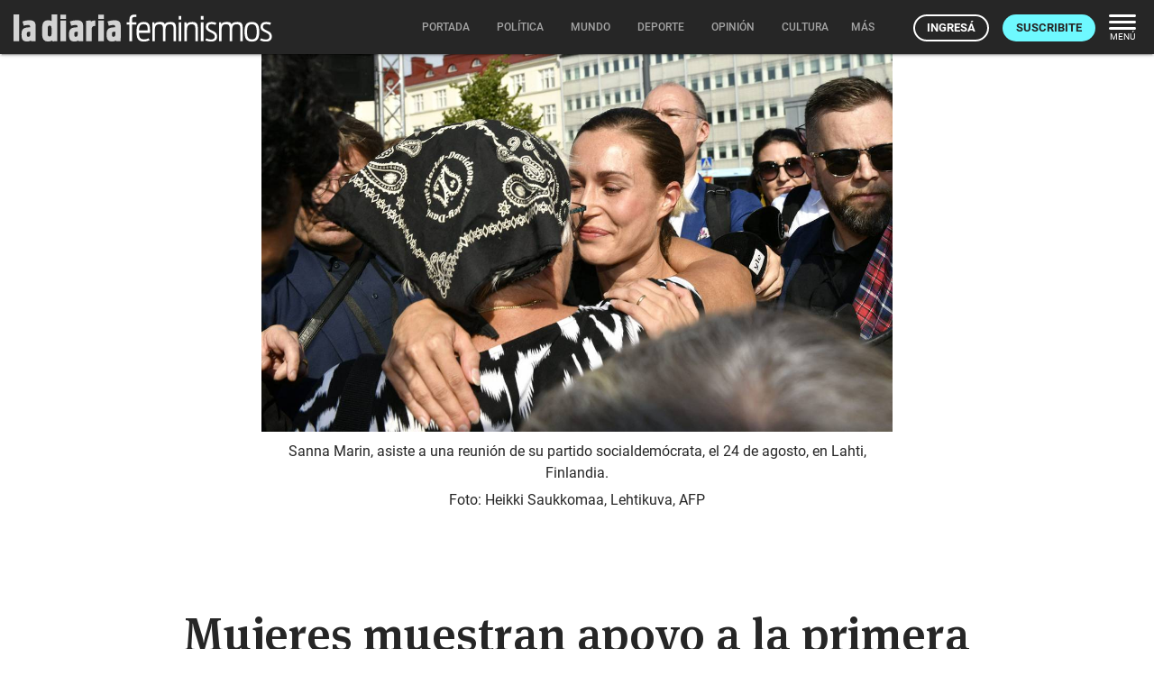

--- FILE ---
content_type: text/html; charset=utf-8
request_url: https://ladiaria.com.uy/masleidos/content/
body_size: -4513
content:


<div class="card-header">
  <h2 class="card-title" aria-label="Lo más leído ">Lo más leído hoy <span class="ico"><svg xmlns="http://www.w3.org/2000/svg" width="24" height="24" viewBox="0 0 24 24"><path fill="none" d="M0 0h24v24H0V0z"/><path d="M16.85 6.85l1.44 1.44-4.88 4.88-3.29-3.29c-.39-.39-1.02-.39-1.41 0l-6 6.01c-.39.39-.39 1.02 0 1.41.39.39 1.02.39 1.41 0L9.41 12l3.29 3.29c.39.39 1.02.39 1.41 0l5.59-5.58 1.44 1.44c.31.31.85.09.85-.35V6.5c.01-.28-.21-.5-.49-.5h-4.29c-.45 0-.67.54-.36.85z"/></svg></span></h2>
  <a href="/masleidos/" class="ut-btn ut-btn-outline hide-on-small-and-down">Ver todos</a>
</div>
<div id="mas_vistos_seccion">
  <ul class="mas-leidos-list">
    
      


  <li data-id="145364" class="item">
    <article>
      <span class="num-recomendados col iter-1">1</span>
      <div class="col">
        <div class="article-section"><span>Sociedad</span></div>
        <a href="/politica/articulo/2025/11/masones-consideran-a-orsi-un-hermano-sin-mandil-por-sus-notorios-principios-de-libertad-igualdad-fraternidad-y-laicidad-segun-amado/" class="title-recomendados">
          Masones consideran a Orsi un “hermano sin mandil” por sus “notorios” principios de libertad, igualdad, fraternidad y laicidad, según Amado
        </a>
      </div>
    </article>
  </li>


    
      


  <li data-id="145355" class="item">
    <article>
      <span class="num-recomendados col iter-2">2</span>
      <div class="col">
        <div class="article-section"><span>Sociedad</span></div>
        <a href="/politica/articulo/2025/11/lacalle-herrera-sostuvo-que-la-ley-de-caducidad-fue-y-es-una-amnistia-a-los-militares-no-se-puede-castigar-y-ahi-termino-el-asunto/" class="title-recomendados">
          Lacalle Herrera sostuvo que la ley de caducidad “fue y es una amnistía” a los militares: “No se puede castigar y ahí terminó el asunto”
        </a>
      </div>
    </article>
  </li>


    
      


  <li data-id="145372" class="item">
    <article>
      <span class="num-recomendados col iter-3">3</span>
      <div class="col">
        <div class="article-section"><span>Procesos judiciales</span></div>
        <a href="/justicia/articulo/2025/11/conexion-ganadera-remataran-el-apartamento-donde-daniela-cabral-cumple-prision-domiciliaria/" class="title-recomendados">
          Conexión Ganadera: rematarán el apartamento donde Daniela Cabral cumple prisión domiciliaria
        </a>
      </div>
    </article>
  </li>


    
      


  <li data-id="145344" class="item">
    <article>
      <span class="num-recomendados col iter-4">4</span>
      <div class="col">
        <div class="article-section"><span>Partidos políticos</span></div>
        <a href="/politica/articulo/2025/11/convencional-del-partido-colorado-pidio-al-senado-que-analice-eventual-violacion-de-la-constitucion-por-parte-de-ojeda/" class="title-recomendados">
          Convencional del Partido Colorado pidió al Senado que analice eventual violación de la Constitución por parte de Ojeda
        </a>
      </div>
    </article>
  </li>


    
      


  <li data-id="145378" class="item">
    <article>
      <span class="num-recomendados col iter-5">5</span>
      <div class="col">
        <div class="article-section"><span>Investigación científica</span></div>
        <a href="/ciencia/articulo/2025/11/lo-que-va-quedando-del-uruguay-natural-entre-1985-y-2024-siete-departamentos-perdieron-entre-31-y-55-de-sus-pastizales/" class="title-recomendados">
          Lo que va quedando del Uruguay Natural: entre 1985 y 2024 siete departamentos perdieron entre 31% y 55% de sus pastizales
        </a>
      </div>
    </article>
  </li>


    
  </ul>
  <div class="center">
    <a href="/masleidos/" class="ut-btn ut-btn-outline hide-on-med-and-up">Ver todos</a>
  </div>
</div>


--- FILE ---
content_type: text/html; charset=utf-8
request_url: https://ladiaria.com.uy/adzone/content/?publication=feminismos
body_size: -4547
content:


<span class="ld-caption article__bottom-ad-title" aria-label="Espacio publicitario">Espacio publicitario</span>




  <div class="ad_banner pub ">
    <a target="_blank" href="/adzone/view/665/" rel="sponsored">
      
        
          <picture>
            <img class="responsive-img ad-mobile" loading="lazy" src="/media/adzone/bannerads/mintur_veran26_LA-DIARIA_300x250.jpg"
                 width="300" height="250"
                 alt="Mintur diciembre">
          </picture>
        
        <picture>
          <img class="responsive-img ad-desktop" loading="lazy" src="/media/adzone/bannerads/mintur_veran26_LA-DIARIA_970x250.jpg"
               width="970" height="250" alt="Mintur diciembre">
        </picture>
      
    </a>
  </div>



--- FILE ---
content_type: text/css
request_url: https://ladiaria.com.uy/static/CACHE/css/output.7a09beb69b4d.css
body_size: 8296
content:
@import url(/static/lightGallery/dist/css/lightgallery.min.css?980a72d553d9);.materialboxed{display:block;cursor:zoom-in;position:relative;transition:opacity .4s;-webkit-backface-visibility:hidden}.materialboxed:hover:not(.active){opacity:.8}.materialboxed.active{cursor:zoom-out}#materialbox-overlay{position:fixed;top:0;right:0;bottom:0;left:0;background-color:#292929;z-index:1000;will-change:opacity}.materialbox-caption{position:fixed;display:none;color:#fff;line-height:50px;bottom:0;left:0;width:100%;text-align:center;padding:0% 15%;height:50px;z-index:1000;-webkit-font-smoothing:antialiased}.talk-login{display:none;margin-top:30px}.talk-login.active{display:block}.ld-btn-subscribe-to-comment{display:inline-block;margin-bottom:10px}.ld-caption-subscribe-to-comment{display:block;text-align:center;font-size:14px}.ld-caption-subscribe-to-comment a,.ld-caption-subscribe-to-comment a:hover{color:#595959;text-decoration:underline}#article-share-full{position:fixed;bottom:60px;left:0;height:300px;width:100%;background:#262626;z-index:-1;visibility:hidden;opacity:0;pointer-events:none;transition:300ms ease;box-shadow:0 -2px 2px 0 rgba(0,0,0,0.14),0 1px 5px 0 rgba(0,0,0,0.12),0 3px 1px -2px rgba(0,0,0,0.2)}#article-share-full.active{transition:300ms ease;z-index:1005;visibility:visible;opacity:1;pointer-events:all}#article-share-full.active .modal-content{height:100%}#article-share-full .modal-content{background:#262626}#article-share-full .modal-close{color:white;top:25px;right:25px;position:absolute;cursor:pointer}#article-share-full .title{display:block;text-align:center;color:#fff;margin-top:80px;font-size:16px;font-weight:normal}#article-share-full .inline.share{max-width:280px;margin:20px auto 0 auto}#article-share-full .inline.share li{margin:0 1% 30px;width:30%;vertical-align:middle;position:relative}#article-share-full .inline.share li a{display:block}#article-share-full .inline.share li a svg path{fill:white}#article-share-full .inline.share li .copied-tooltip{display:inline-block;position:absolute;left:-27px;top:-50px;background:white;color:#262626;font-size:16px;padding:14px;border-radius:16px;width:145px;line-height:1;box-shadow:0px 3px 6px #00000029;transition:all 0.2s ease-in-out}#article-share-full .inline.share li .copied-tooltip.off{background:transparent;box-shadow:none}article .article-title{font-family:"Meta Serif",serif;max-width:1000px;margin:0.4em auto}article .article-title a{color:#262626!important}article .article-deck,article .article-lead,article .article-body p,article .article-body .container{max-width:700px;width:100%;margin:20px auto}article .article-date{font-size:17px}article .article-body h1,article .article-body h2,article .article-body h3,article .article-body h4,article .article-body h5,article .article-body h6,article .article-body hr{margin:20px auto}article .article-body h2,article .article-body h3,article .article-body h4,article .article-body h5,article .article-body h6{font-family:"Meta Serif",serif;font-weight:500}article .article-body h2{font-size:1.75rem}@media only screen and (max-width:992px){article .article-body h2{font-size:1.5rem}}article .article-body h3{font-size:1.375rem}@media only screen and (max-width:992px){article .article-body h3{font-size:1.25rem}}article .article-body h4{font-size:1.25rem;line-height:1.5}@media only screen and (max-width:992px){article .article-body h4{font-size:1rem}}article .article-body hr{margin:100px auto;border:1px solid #595959}article .article-body .container.container--no-margin{margin:0 auto}article .article-body a{transition:color 0.1s ease-in-out}article .article-body a:hover{text-decoration:underline}article .article-body iframe{max-width:100%}article p,article .article-body{font-family:"Meta Serif",serif}article.card .article-title{margin-top:3vh;margin-bottom:3vh}article .article-caption{text-align:center;margin-top:10px}article#main-article .collection-header{display:grid;grid-template-columns:1fr 1fr;place-items:center;background:linear-gradient(#edf6f5,#d3dad9)}@media only screen and (max-width:992px){article#main-article .collection-header{grid-template-columns:1fr}}article#main-article .collection-header .collection-intro{text-align:center;max-width:460px;display:flex;flex-direction:column;align-items:center}article#main-article .collection-header .collection-intro h1.article-title{font-size:2.5rem;margin:0}article#main-article .collection-header .collection-intro svg{margin:16px 0}article#main-article .collection-header .collection-intro .collection-description{font-size:1.5rem;margin:0}article#main-article .collection-header .collection-intro .photo-author{font-size:0.75rem;font-family:"Roboto",sans-serif;margin:16px 0 0}@media only screen and (max-width:992px){article#main-article .collection-header .collection-intro{order:2;padding:16px}article#main-article .collection-header .collection-intro h1.article-title{font-size:1.5rem}article#main-article .collection-header .collection-intro svg{margin:8px 0}article#main-article .collection-header .collection-intro svg:last-child{margin-bottom:0}article#main-article .collection-header .collection-intro .collection-description{font-size:1.25rem}article#main-article .collection-header .collection-intro .photo-author{margin-top:8px}}article#main-article .footnotes ol li a{word-break:break-all}article figure.principal{display:inline-block;width:100%}article figure.principal .article-caption{padding:0}article.BG>.container{max-width:1170px}article.BG>.container.photo{min-width:700px}article.BG>.article-caption{margin-top:0.5em;font-size:16px}@media only screen and (max-width:992px){article.BG>.article-caption .container{max-width:100%!important}}article.FW .fullwidth-container{position:relative}article.FW .main-photo figure{height:calc(100vh - 60px * 2);max-height:100%;margin:0;overflow:hidden}article.FW .main-photo figure::after{display:block;position:absolute;background-image:linear-gradient(to bottom,transparent 0%,black 100%);height:150px;width:100%;content:"";bottom:0}article.FW .article-header{position:absolute;bottom:20px;text-align:center;left:0;right:0;color:white;width:100%}article.FW .article-header h1{margin:0 auto 10px auto!important}article.FW .article-header h1.article-title a{color:white!important}article.FW .article-header .deck{font-size:16px}article.FW .article-deck{margin-top:48px}article .ad_banner{margin-bottom:40px}@media (min-width:769px){article .ad_banner{margin-bottom:100px}}.ld-is-public{margin:100px auto}.ld-public-pill{background-color:#1ecd97;color:#262626;font-size:16px;font-family:"Roboto",sans-serif;border-radius:10px;padding:10px 19px 10px 57px;background-image:url(/static/img/icon-padlock-unlocked.svg?cc1b4eff05cc);background-repeat:no-repeat;background-position:center left 19px;background-size:21px;margin-right:4px;user-select:none;margin-left:30px;line-height:40px}.ld-info-tooltip{cursor:pointer;background-image:url(/static/img/icon-info.svg?cc1b4eff05cc);background-repeat:no-repeat;background-size:100%;width:20px;height:20px;position:relative;display:inline-block;outline:0;vertical-align:middle}.ld-info-tooltip .ld-info-tooltip-content{display:none;position:absolute;z-index:1;min-width:285px;text-align:left;background:#262626;color:white;font-size:16px;padding:12px 20px;border-radius:8px;left:-243px;top:-120px}@media (min-width:826px){.ld-info-tooltip .ld-info-tooltip-content{left:30px;top:-10px}}.ld-info-tooltip .ld-info-tooltip-content ul{margin:5px 5px 0 19px}.ld-info-tooltip .ld-info-tooltip-content li{list-style-type:disc}.ld-info-tooltip:hover .ld-info-tooltip-content{display:block}.article-tags{margin:0 auto 100px;padding:0 20px;max-width:700px}.article-tags .title{display:block;margin-bottom:10px}.article-tags .tag{display:inline-block;text-decoration:none;line-height:20px;padding:10px 20px;background-color:#e0e0e0;border-radius:20px;margin-bottom:10px}.article-tags .tag>svg{vertical-align:middle}.article-tags .tag + .tag{margin-left:5px}.article-tags .tag:hover{background-color:#d8d8d8;color:#262626}.article-tags .more-tags{height:auto;display:inline-block;margin-left:5px}.article-tags .more-tags.hidden{height:0;width:0;overflow:hidden}.gallery-wrap{margin:0 auto 40px auto}@media (min-width:769px){.gallery-wrap{margin:100px auto}}@keyframes scrollingStrip{from{background-position:0 0}to{background-position:3000px 0}}.ld-article__main-photo{width:100%;height:auto;display:block}.materialboxed:not(.initialized){background:url("/static/img/img-icon.svg?cc1b4eff05cc") no-repeat center center;background-color:#fbfbfb;outline:1px solid #d8d8d8;outline-offset:-1px}.article-body{font-size:20px;position:relative;max-width:700px;line-height:1.5;text-shadow:1px 1px 1px rgba(0,0,0,0.004);text-rendering:optimizeLegibility!important;-webkit-font-smoothing:antialiased!important;margin:0 auto;padding-left:20px;padding-right:20px}@media (min-width:720px){.article-body{padding-left:0;padding-right:0}}@media (min-width:769px){.article-body{font-size:22px}}.article-body--faded:after{content:"";width:100%;height:30%;position:absolute;left:0;bottom:0;background:linear-gradient(rgba(255,255,255,0.001) 70%,#ffffff);user-select:none}.article-body ul,.article-body ol{line-height:34px;margin:20px auto 50px auto;padding-left:22px}.article-body ul li{list-style-type:disc}.article-body li{line-height:1.5;margin:10px 0}.article-body strong,.article-body b{font-weight:500}.article-body .ld-caption{margin:10px 0;text-align:center}.article-body .ld-caption p{margin-bottom:20px}.article-body .inline-image-wrap{font-size:0;margin-bottom:50px;margin-top:25px}.article-body .inline-image-wrap + .inline-image-wrap{margin-top:75px}.article-body .inline-image-wrap .ld-caption{padding:0 20px}@media (min-width:768px){.article-body .inline-image-wrap .ld-caption{padding:0}}.article .article-body img{max-width:100%;margin:0 auto;display:block}.article__deck{font-family:"Meta Serif",serif;font-weight:500;line-height:1.5;padding-left:20px;padding-right:20px}@media (min-width:720px){.article__deck{padding-left:0;padding-right:0}}.article__bottom-ad{margin:0 0 40px 0}@media (min-width:769px){.article__bottom-ad{margin-bottom:100px}}.article__bottom-ad .ad_banner a{display:inline-block;font-size:0}.article__bottom-ad-title{text-align:center;margin:0 auto 10px auto;display:block}.article .main-photo{cursor:zoom-in}.article .extension{border-radius:10px;padding:20px;word-break:break-word;margin:50px auto}@media (min-width:740px){.article .extension{margin:60px auto;padding:40px}}.article .extension p{margin-bottom:20px}.article .extension p:last-of-type{margin-bottom:0}.article .extension__title{margin:0 0 20px 0;padding:0}.article .extension .inline-image-wrap{max-width:100%!important;left:0!important;right:0!important;margin-right:0!important;margin-left:0!important}.article .extension.extension-F,.article .extension.extension-M,.article .extension.extension-R{width:100vw;position:relative;left:50%;right:50%;margin-left:-50vw;margin-right:-50vw;border-radius:0}@media (min-width:800px){.article .extension.extension-M,.article .extension.extension-R{width:auto;left:initial;right:initial;margin-left:0;margin-right:0;border-radius:10px}}@media (min-width:1100px){.article .extension.extension-M{width:1100px;margin-left:-200px;margin-left:calc(50% - 550px)}}body.article article#main-article h1{margin-top:0}body.article article#main-article .article-title,body.article article#main-article .article-date-author,body.article article#main-article .reading-time,body.article article#main-article .premium{text-align:center;padding:0 20px;font-size:16px}body.article article#main-article .article-date-author{max-width:700px;margin:0 auto}body.article article#main-article .article-date-author a{text-decoration:underline}body.article article#main-article .article-date-author a:hover{color:#434343}body.article article#main-article .article-date-author + .article-date-author{margin-top:10px}body.article article#main-article .article-date-author .ld-info-tooltip{width:16px;height:16px;top:-2px}body.article article#main-article .article-date-author .ld-info-tooltip .ld-info-tooltip-content{text-align:center;bottom:20px;left:50%;top:auto;transform:translateX(-50%);min-width:365px}body.article article#main-article .reading-time{margin-top:10px}body.article article#main-article .reading-time svg{display:inline-block;position:relative;top:2px}body.article article#main-article .premium{text-transform:uppercase;font-size:15px;display:block;margin:30px 0;font-weight:bold}body.article article#main-article .premium svg{position:relative;top:2px}body.article article#main-article .article-title{font-size:32px;line-height:1.2;font-weight:500;padding-left:20px;padding-right:20px}@media (min-width:769px){body.article article#main-article .article-title{font-size:52px}}body.article article#main-article .article-header{margin:40px 0}@media (min-width:769px){body.article article#main-article .article-header{margin:100px 0}}body.article article#main-article .article-deck,body.article article#main-article .article-lead{font-weight:500;margin-top:48px;font-size:20px;padding-left:20px;padding-right:20px}@media (min-width:720px){body.article article#main-article .article-deck,body.article article#main-article .article-lead{padding-left:0;padding-right:0}}@media (min-width:769px){body.article article#main-article .article-deck,body.article article#main-article .article-lead{font-size:25px;line-height:1.5}}body.article article#main-article .article-deck,body.article article#main-article .article-lead,body.article article#main-article .article-body p{margin:20px auto;line-height:1.5;margin-bottom:50px}@media (min-width:769px){body.article article#main-article .article-deck,body.article article#main-article .article-lead,body.article article#main-article .article-body p{line-height:1.5}}@media (min-width:769px){body.article article#main-article .article-deck,body.article article#main-article .article-lead{font-size:25px;line-height:1.5}}body.article article#main-article .article_body_image-FW{width:100vw;position:relative;left:50%;right:50%;margin-left:-50vw;margin-right:-50vw}body.article article#main-article .article_body_image-FW figure,body.article article#main-article .article_body_image-FW img{width:100%}body.article article#main-article .article_body_image-FW .ld-caption{max-width:700px;margin-left:auto;margin-right:auto}body.article article#main-article .article_body_image-MD{position:relative;left:-20px;right:-20px;width:100vw}@media (min-width:720px){body.article article#main-article .article_body_image-MD{max-width:900px;left:calc((700px - 100vw) / 2);right:0}}@media (min-width:900px){body.article article#main-article .article_body_image-MD{left:calc((700px - 900px) / 2)}}@media (min-width:1441px){body.article article#main-article .article_body_image-MD{max-width:1192px;left:calc((700px - 1192px) / 2)}}body.article article#main-article .article_body_image-MD figure,body.article article#main-article .article_body_image-MD img{width:100%}body.article article#main-article .article_body_image-MD .ld-caption{max-width:700px;margin-left:auto;margin-right:auto}body.article article#main-article .ld-caption p{margin:10px 0;line-height:1.5}body.article article#main-article .ld-caption p + p{margin-top:0}body.article article#main-article figure.principal .ld-caption p{margin:10px 0 6px}body.article article#main-article figure.principal .ld-caption p + p{margin-top:0}@media (min-width:700px){body.article article#main-article .container-photo{margin:0 auto;max-width:700px}}@media only screen and (max-width:992px){body.article .photo.caption{width:100%!important}}body.article .container.photo.BG{text-align:center}body.article .container.photo.BG.portrait{height:calc(100vh - 60px * 4);min-height:400px}body.article .container.photo.BG.portrait figure,body.article .container.photo.BG.portrait figure img{height:100%}body.article .container.photo.BG.landscape{min-width:700px}body.article .container.photo.BG.landscape figure,body.article .container.photo.BG.landscape figure img{width:100%}@media only screen and (max-width:992px){body.article .container.photo.BG.landscape{min-width:auto}}@media only screen and (min-width:601px){body.article #relacionados{max-width:90%;margin:0 auto}}@media only screen and (min-width:993px){body.article #relacionados{max-width:80%;margin:0 auto}}@media (max-width:768px){.article_body_image-BG{width:100vw;position:relative;left:50%;right:50%;margin-left:-50vw;margin-right:-50vw}.article_body_image-BG figure,.article_body_image-BG img{width:100%}}.ld-share-widget{margin:100px 0;color:#595959}@media (min-width:769px){.ld-share-widget{margin:100px 0}}.ld-share-widget__title{display:block;margin-bottom:10px;color:#262626}.ld-share-widget__list{margin:0}.ld-share-widget__list:first-of-type{margin-bottom:50px}.ld-share-widget__list:first-of-type>li{margin:0 2px;position:relative;vertical-align:top}.ld-share-widget__list:first-of-type>li>a,.ld-share-widget__list:first-of-type>li>span.a{display:inline-block;padding:10px;border-radius:100%;transition:all 0.2s ease-in-out;box-sizing:content-box}.ld-share-widget__list:first-of-type>li>a>svg,.ld-share-widget__list:first-of-type>li>span.a>svg{display:inline-block;vertical-align:middle}.ld-share-widget__list:first-of-type>li>a:hover,.ld-share-widget__list:first-of-type>li>span.a:hover{background:rgba(0,0,0,0.1);color:#262626}.ld-share-widget__list:first-of-type>li>a:hover svg path,.ld-share-widget__list:first-of-type>li>span.a:hover svg path{fill:#262626}.ld-share-widget__list:first-of-type>li>a:active,.ld-share-widget__list:first-of-type>li>span.a:active{background:rgba(0,0,0,0.2);color:#262626}.ld-share-widget__list:first-of-type>li>a:active svg path,.ld-share-widget__list:first-of-type>li>span.a:active svg path{fill:#262626}.ld-share-widget__list:first-of-type>li .btn-copy{width:54px;height:54px;box-sizing:border-box!important}.ld-share-widget__list:first-of-type>li .btn-copy svg{position:relative;top:5px}.ld-share-widget__list:first-of-type>li .copied-tooltip{display:inline-block;position:absolute;left:auto;right:0;top:-50px;background:#262626;color:white;font-size:16px;padding:14px;border-radius:16px;width:145px;line-height:1;box-shadow:0px 3px 6px #00000029;transition:all 0.2s ease-in-out}@media (min-width:400px){.ld-share-widget__list:first-of-type>li .copied-tooltip{left:-46px;right:auto}}.ld-share-widget__list:first-of-type>li .copied-tooltip.off{background:transparent;box-shadow:none}.ld-share-widget__list a{font-size:14px;color:#262626;text-decoration:none}.ld-share-widget__list a:hover{text-decoration:underline}.ld-share-widget__list ul{list-style:none;margin:0;padding:0}.ld-fin{background-image:url(/static/img/fin-dark.svg?cc1b4eff05cc);background-repeat:no-repeat;background-position:center;background-size:134px;height:14px;width:100%;margin:100px auto}#comentarios{padding-top:90px;margin-top:-90px}.send-feedback{max-width:500px;margin:0 auto;display:flex;flex-direction:column;gap:16px;padding-bottom:30px}@media only screen and (max-width:992px){.send-feedback{padding:0 20px}}.send-feedback p{margin:0;font-family:Roboto,sans-serif}.send-feedback p:first-child{font-size:1.5rem;font-weight:600;text-align:center}.send-feedback form{display:flex;flex-direction:column}.send-feedback form .form-control{display:flex;flex-direction:column}.send-feedback form textarea{height:150px;padding:5px}.send-feedback form button{border-radius:100px;background:#262626;color:var(--B8,#fff);font-family:Roboto;font-weight:700;line-height:normal;text-transform:uppercase;align-self:center;padding:10.5px 21px;margin-top:24px}.send-feedback .feedback-error{margin-top:16px}.send-feedback .feedback-error p,.send-feedback p.success-message{font-size:1rem;font-weight:normal;line-height:normal;display:flex;gap:8px;align-items:center;justify-content:center}.send-feedback .feedback-error p.error-message,.send-feedback .feedback-error p a,.send-feedback p.success-message.error-message,.send-feedback p.success-message a{color:#b61616}.send-feedback .feedback-error p.error-message a,.send-feedback .feedback-error p a a,.send-feedback p.success-message.error-message a,.send-feedback p.success-message a a{font-weight:bold}.lg-backdrop{background:#262626}.lg-caption-active .lg-img-wrap{padding-right:400px}.lg-caption-active .lg-sub-html{right:80px}.lg-actions{top:0;display:inline}.lg-sub-html{position:absolute;top:0px;right:-300px;width:300px;padding:20px;background:#111111;position:absolute;left:auto;overflow:auto;height:100%;overflow:auto;z-index:0;text-align:left}.lg-hide-items .lg-img-wrap{padding-right:0rem}.lg-toolbar{left:auto;right:0;bottom:0;width:80px;background:#111111;border-left:1px solid #262626;text-align:center}.lg-toolbar .lg-icon,.lg-toolbar .lg-share,.lg-toolbar .lg-actions{float:none;height:60px;line-height:60px;width:60px;font-size:24px;padding:10px;background:none;display:inline;vertical-align:middle}.lg-toolbar #lg-counter{padding:0}.lg-toolbar #lg-share{display:block;visibility:visible;position:relative}.lg-toolbar #lg-share .lg-dropdown a{line-height:25px}.lg-toolbar #lg-share-flat{display:none;visibility:hidden}.lg-toolbar #lg-share-flat li{display:inline}.lg-toolbar .lg-actions .lg-icon{position:relative;top:auto;right:auto;left:auto;margin-top:0}.lg-progress-bar .lg-progress{background-color:#6ef9ff!important}@media (max-width:1000px){.lg-toolbar{display:none;visibility:hidden}.lg-caption-active .lg-toolbar{position:absolute;top:auto;right:0;width:100%;left:0;height:200px;display:block;visibility:visible;text-align:left}.lg-caption-active .lg-toolbar .lg-next,.lg-caption-active .lg-toolbar .lg-prev,.lg-caption-active .lg-toolbar .lg-caption-icon{display:none;visibility:hidden}.lg-caption-active .lg-toolbar #lg-share-flat{display:inline;visibility:visible}.lg-caption-active .lg-toolbar #lg-share{display:none;visibility:hidden}.lg-caption-active .lg-img-wrap{padding-right:5px}.lg-caption-active .lg-sub-html{right:0px;width:100%;bottom:auto;top:60px;padding-top:0;height:120px}.lg-caption-active .lg-icons{float:left}}@media (max-width:1000px){.lg-caption-active .lg-toolbar #lg-share-flat{display:none!important}}@media only screen and (max-width:700px){article.BG>.container.photo{min-width:auto!important}}.ld-related{background-color:rgba(0,0,0,0.02);padding-bottom:50px}.ld-related .section-detail__title{font-size:30px}@media (min-width:769px){.ld-related .section-detail__title{font-size:50px}}.mid-article-notice{text-align:center;position:relative;padding:20px 0;font-family:AntennaCond,sans-serif;font-size:16px;line-height:22px}.mid-article-notice a,.mid-article-notice b{font-weight:bold}.mid-article-notice::before,.mid-article-notice::after{content:"";display:block;width:98px;height:1px;background:#a4a4a4;position:absolute;left:calc(50% - 49px)}.mid-article-notice::before{top:0}.mid-article-notice::after{bottom:0}article .article-body .collection-articles{border:1px solid #d8d8d8;padding:16px;border-radius:4px}article .article-body .collection-articles--title{margin:0}article .article-body .collection-articles .collection-article{margin-top:14px;display:flex;background:#edf6f5;border:1px solid #d8d8d8}article .article-body .collection-articles .collection-article--photo{order:2;min-width:250px}article .article-body .collection-articles .collection-article--content{padding:12px 16px}article .article-body .collection-articles .collection-article--title{font-size:20px;line-height:1.2;margin:0 0 5px;padding-bottom:5px;border-bottom:1px solid #d8d8d8}article .article-body .collection-articles .collection-article--title a{text-decoration:none}article .article-body .collection-articles .collection-article--text{margin:0!important;font-size:18px!important;line-height:1.2!important}.chip-article-already-viewd{width:fit-content;display:flex;padding:16px 22px;border-radius:8px;border:1px solid #d8d8d8;background:#f3f3f3;line-height:normal;margin:0 auto 16px}.chip-article-already-viewd p{margin:0;font-family:"Roboto",sans-serif}.chip-article-already-viewd p a{text-decoration:underline}header.with-article-counter-container{top:56px}.article-counter-container{display:flex;justify-content:center;align-items:center;gap:10px;padding:16px;position:sticky;top:0;z-index:2;background:#8ebbff}.article-counter-container button{position:absolute;right:48px;background:transparent;border:none;width:36px;height:36px;display:flex;align-items:center;justify-content:center}@media only screen and (max-width:992px){.article-counter-container button{display:none}}.article-counter-container button:hover{border-radius:8px;border:1px solid #262626;background:rgba(38,38,38,0.08);background-blend-mode:darken}.article-counter-container button:hover svg path{fill:#a4a4a4}.article-counter-container p,.article-counter-container p a{font-family:AntennaCond,sans-serif;margin:0}.article-counter-container p a{font-weight:700}.article-counter-container p.only-mobile{display:none}@media only screen and (max-width:992px){.article-counter-container{flex-direction:column;gap:0;padding:8px 16px}.article-counter-container>svg{display:none}.article-counter-container p.only-desktop{display:none}.article-counter-container p.only-mobile{display:block}}.article-counter-container.six-articles{background:#8ebbff}.article-counter-container.five-articles{background:#8ebbff}.article-counter-container.four-articles{background:#a4ff9c}.article-counter-container.three-articles{background:#d9fc05}.article-counter-container.two-articles{background:#ffd542}.article-counter-container.one-articles{background:#ff8062}.article-counter-container.zero-articles{background:#ff5c8d}.ld-audio{text-align:center;padding:19px;font-size:18px;border-radius:10px;position:relative;overflow:hidden;border:none}.ld-audio__overlay{font-family:"Roboto";position:absolute;left:0;top:0;width:100%;height:100%;background-color:rgba(0,0,0,0.8);display:flex;align-items:center;justify-content:center;z-index:1;opacity:0;pointer-events:none;transition:300ms}.ld-audio__overlay.active{opacity:1;pointer-events:all}.ld-audio__overlay-close-btn{position:absolute;right:18px;top:14px;border:none;background:none;cursor:pointer;width:16px;height:16px;padding:0;margin:0}.ld-audio__overlay-close-btn svg{width:100%;height:100%}.ld-audio__overlay-close-btn:focus{outline:default}.ld-audio__overlay-close-btn:hover svg{transform:scale(1.1)}.ld-audio__overlay-close-btn::-moz-focus-inner{border:0}.ld-audio__overlay-close-btn svg{outline:none;transition:transform 0.3s linear}.ld-audio__overlay-content{max-width:450px}.ld-audio__overlay-title{color:white;font-size:18px;margin-bottom:20px;font-weight:500}.ld-audio__overlay-links{font-size:14px;color:white}.ld-audio__overlay-links a{color:white;text-decoration:underline}.ld-audio__audio{width:100%;margin-bottom:8px}.ld-audio__title{font-family:"Roboto";font-weight:500;color:#262626;font-size:18px;margin-bottom:24px}.ld-audio__description{font-family:"Roboto";font-weight:normal;font-size:14px;color:#595959}.ld-audio:hover{box-shadow:0 2px 2px 0 rgba(0,0,0,0.14),0 1px 5px 0 rgba(0,0,0,0.12),0 3px 1px -2px rgba(0,0,0,0.2)}.ld-audio-block{margin:0 20px;padding:20px;max-width:700px;border-radius:11px;background-color:white;box-shadow:0px 2px 3px rgba(0,0,0,0.4)}.materialboxed:hover{opacity:1!important}.materialboxed:hover:not(.active){opacity:1}#materialbox-overlay{background-color:#262626}.popup-talk{display:flex;align-items:center;justify-content:center;height:100%;background-color:#edf6f5}@charset "UTF-8";@keyframes twinkle-1{50%{transform:scale(0.5);opacity:0.5}}#nlsubscribe svg.spinner{width:16px;height:16px;display:inline;vertical-align:top;position:relative;top:2px}#nlsubscribe svg.spinner circle{fill:transparent;stroke:#212121;stroke-width:4;stroke-linecap:round;stroke-dasharray:50.24;-webkit-transform-origin:8px 8px 0;-moz-transform-origin:8px 8px 0;-ms-transform-origin:8px 8px 0;-o-transform-origin:8px 8px 0;transform-origin:8px 8px 0;-webkit-animation:spinner 2s linear infinite;-moz-animation:spinner 2s linear infinite;-ms-animation:spinner 2s linear infinite;-o-animation:spinner 2s linear infinite;animation:spinner 2s linear infinite}#nlsubscribe .ut-btn:hover svg.spinner circle{stroke:white}@keyframes spinner{0%{transform:rotate(0deg);stroke-dashoffset:10.56}50%{transform:rotate(720deg);stroke-dashoffset:50.24}100%{transform:rotate(1080deg);stroke-dashoffset:10.56}}body:not(.with-whatsapp-promo-eligibility) header.with-article-counter-container.six-articles #main-header #nav-principal .navbar-right-tools .suscribirse{background:#8ebbff}body:not(.with-whatsapp-promo-eligibility) header.with-article-counter-container.five-articles #main-header #nav-principal .navbar-right-tools .suscribirse{background:#8ebbff}body:not(.with-whatsapp-promo-eligibility) header.with-article-counter-container.four-articles #main-header #nav-principal .navbar-right-tools .suscribirse{background:#a4ff9c}body:not(.with-whatsapp-promo-eligibility) header.with-article-counter-container.three-articles #main-header #nav-principal .navbar-right-tools .suscribirse{background:#d9fc05}body:not(.with-whatsapp-promo-eligibility) header.with-article-counter-container.two-articles #main-header #nav-principal .navbar-right-tools .suscribirse{background:#ffd542}body:not(.with-whatsapp-promo-eligibility) header.with-article-counter-container.one-articles #main-header #nav-principal .navbar-right-tools .suscribirse{background:#ff8062}body:not(.with-whatsapp-promo-eligibility) header.with-article-counter-container.zero-articles #main-header #nav-principal .navbar-right-tools .suscribirse{background:#ff5c8d}body.with-whatsapp-promo-eligibility .article-counter-container{display:none}body.with-whatsapp-promo-eligibility header.with-article-counter-container{top:0}figure.principal #materialbox-overlay{z-index:1001!important}figure.principal #materialbox-overlay + picture{z-index:1002!important}.send-feedback form input[type="text"]:not(.browser-default),.send-feedback form input[type="email"]:not(.browser-default),.send-feedback form input[type="tel"]:not(.browser-default){height:1.875rem;border:1px solid #595959;padding-left:8px;box-sizing:border-box}.send-feedback form input[type="text"]:not(.browser-default):focus-visible,.send-feedback form input[type="email"]:not(.browser-default):focus-visible,.send-feedback form input[type="tel"]:not(.browser-default):focus-visible{outline:auto 1px #005fcc}body:has(.promotion-dialog-overlay.visible){overflow:hidden}.promotion-dialog-overlay{position:fixed;inset:0;background:rgba(38,38,38,0.2);z-index:1;display:flex;align-items:center;justify-content:center;opacity:0;transition:opacity 0.3s ease-in-out}.promotion-dialog-overlay .hidden{display:none!important}.promotion-dialog-overlay.visible{opacity:1}.promotion-dialog-overlay.hidden{opacity:0}.promotion-dialog-overlay .promotion-dialog{display:flex;max-width:27.5rem;min-height:28.4375rem;width:100%;flex-direction:column;align-items:flex-end;border-radius:8px;background:#fff;box-shadow:4px 4px 12px 4px rgba(0,0,0,0.25)}@media only screen and (max-width:992px){.promotion-dialog-overlay .promotion-dialog{border-radius:8px 8px 0 0;position:absolute;bottom:-28.125rem;min-height:unset;box-shadow:0px -4px 12px 0px rgba(0,0,0,0.25);min-height:26.5625rem;animation:slideUp 0.5s ease-out 0.5s forwards}@keyframes slideUp{from{bottom:-28.125rem}to{bottom:65px}}}.promotion-dialog-overlay .promotion-dialog__header{padding:8px 8px 0 0}.promotion-dialog-overlay .promotion-dialog__header button{padding:16px;background-color:transparent;border:none;display:flex;justify-content:center;align-items:center;width:44px;height:44px}.promotion-dialog-overlay .promotion-dialog__header button:hover{border-radius:50%;background-color:#eee}.promotion-dialog-overlay .promotion-dialog__header button:hover svg path{fill:#595959}@media only screen and (max-width:992px){.promotion-dialog-overlay .promotion-dialog__header{padding:0}}.promotion-dialog-overlay .promotion-dialog__body{margin:0 auto;display:flex;flex-direction:column;padding-left:40px;padding-right:40px}.promotion-dialog-overlay .promotion-dialog__body .title{text-align:center;font-size:1.5rem;font-weight:700;line-height:normal}.promotion-dialog-overlay .promotion-dialog__body .desc{font-size:1.125rem;line-height:1.5rem}.promotion-dialog-overlay .promotion-dialog__body p{margin:0;padding:0;font-family:Roboto,sans-serif}.promotion-dialog-overlay .promotion-dialog__body form{display:flex;flex-direction:column;align-items:center}.promotion-dialog-overlay .promotion-dialog__body form div#div_id_phone{width:100%;max-width:312px;border-radius:8px;border:1px solid #262626;background:#fff;position:relative}.promotion-dialog-overlay .promotion-dialog__body form div#div_id_phone div.iti{width:100%}.promotion-dialog-overlay .promotion-dialog__body label{background-color:white;position:absolute;top:-10px;left:15px;padding:0 5px;z-index:1}.promotion-dialog-overlay .promotion-dialog__body input[type="tel"]{border:none;max-width:calc(100% - 48px)}.promotion-dialog-overlay .promotion-dialog__body input[type="tel"]:focus{border:none;box-shadow:none}.promotion-dialog-overlay .promotion-dialog__body input.ut-btn{padding:12px 24px;font-size:0.9375rem;font-weight:700;line-height:normal}.promotion-dialog-overlay .promotion-dialog__body .form-error,.promotion-dialog-overlay .promotion-dialog__body .cooldown-error{color:#b61616;line-height:normal;font-size:0.875rem;text-align:center}.promotion-dialog-overlay .promotion-dialog__body.step-1{padding-top:24px;padding-bottom:48px}.promotion-dialog-overlay .promotion-dialog__body.step-1 .title{padding-bottom:16px}.promotion-dialog-overlay .promotion-dialog__body.step-1 .desc{padding-bottom:41px}.promotion-dialog-overlay .promotion-dialog__body.step-1 input[type="submit"]{margin-top:48px}.promotion-dialog-overlay .promotion-dialog__body.step-1 input[type="submit"]:disabled{background-color:#ddd;box-shadow:none;transform:translateY(0)}.promotion-dialog-overlay .promotion-dialog__body.step-1 form.error input[type="submit"]{margin-top:36px}.promotion-dialog-overlay .promotion-dialog__body.step-1 form.error .form-error,.promotion-dialog-overlay .promotion-dialog__body.step-1 form.error .cooldown-error{padding-top:6px}.promotion-dialog-overlay .promotion-dialog__body.step-2{padding-bottom:32px}.promotion-dialog-overlay .promotion-dialog__body.step-2 .title{padding-bottom:16px}.promotion-dialog-overlay .promotion-dialog__body.step-2 .desc{padding-bottom:24px}.promotion-dialog-overlay .promotion-dialog__body.step-2 #code-container{display:flex;gap:8px;justify-content:center;padding-bottom:38px}.promotion-dialog-overlay .promotion-dialog__body.step-2 #code-container input{margin:0;border:1px solid #262626;min-height:4.5rem;border-radius:10px;max-width:3.25rem;padding:8px;box-sizing:border-box;text-align:center;font-size:2rem;color:#262626}.promotion-dialog-overlay .promotion-dialog__body.step-2 #code-container input:focus{border:1px solid #262626;box-shadow:none}.promotion-dialog-overlay .promotion-dialog__body.step-2 form.error #code-container{padding-bottom:6px}.promotion-dialog-overlay .promotion-dialog__body.step-2 form.error #code-container input{border-color:#b61616;color:#b61616}.promotion-dialog-overlay .promotion-dialog__body.step-2 form.cooldown-error #code-container{padding-bottom:6px}.promotion-dialog-overlay .promotion-dialog__body.step-2 .form-error,.promotion-dialog-overlay .promotion-dialog__body.step-2 .cooldown-error{padding-bottom:10px}.promotion-dialog-overlay .promotion-dialog__body.step-2 .resend-code{text-align:center;padding-top:12px;display:flex;flex-direction:column;gap:2px}.promotion-dialog-overlay .promotion-dialog__body.step-2 .resend-code p{line-height:normal}.promotion-dialog-overlay .promotion-dialog__body.step-2 .resend-code a:hover,.promotion-dialog-overlay .promotion-dialog__body.step-2 .resend-code a:focus{text-decoration:underline;color:#262626}.promotion-dialog-overlay .promotion-dialog__body.step-2 .resend-code a.disabled{color:#acacac;pointer-events:none;cursor:default}.promotion-dialog-overlay .promotion-dialog__body.step-2 .resend-code a.disabled.sent{color:#262626;text-decoration:none}.promotion-dialog-overlay .promotion-dialog__body.step-3{padding-top:24px;padding-bottom:80px}.promotion-dialog-overlay .promotion-dialog__body.step-3 .check-icon-container{display:flex;justify-content:center;padding-bottom:24px}.promotion-dialog-overlay .promotion-dialog__body.step-3 .title{padding-bottom:16px}.promotion-dialog-overlay .promotion-dialog__body.step-3 .desc{padding-bottom:72px;max-width:19rem}@media only screen and (max-width:992px){.promotion-dialog-overlay .promotion-dialog__body{max-width:unset}.promotion-dialog-overlay .promotion-dialog__body .title{font-size:1.375rem}.promotion-dialog-overlay .promotion-dialog__body .desc{font-size:1rem}.promotion-dialog-overlay .promotion-dialog__body.step-1{padding:28px 24px 56px}.promotion-dialog-overlay .promotion-dialog__body.step-1 .title{padding-bottom:16px}.promotion-dialog-overlay .promotion-dialog__body.step-1 .desc{padding-bottom:25px}.promotion-dialog-overlay .promotion-dialog__body.step-1 input[type="submit"]{margin-top:36px}.promotion-dialog-overlay .promotion-dialog__body.step-2{padding:0 24px 32px}.promotion-dialog-overlay .promotion-dialog__body.step-2 .title,.promotion-dialog-overlay .promotion-dialog__body.step-2 .desc{padding-bottom:16px}.promotion-dialog-overlay .promotion-dialog__body.step-2 #code-container{padding-bottom:46px}.promotion-dialog-overlay .promotion-dialog__body.step-2 #code-container input{min-height:3.75rem;max-width:2.75rem;font-size:1.5rem}.promotion-dialog-overlay .promotion-dialog__body.step-2 .text-error{padding-bottom:24px}.promotion-dialog-overlay .promotion-dialog__body.step-2 .resend-code{padding-top:8px}.promotion-dialog-overlay .promotion-dialog__body.step-3{padding:24px 24px 60px}.promotion-dialog-overlay .promotion-dialog__body.step-3 .check-icon-container{padding-bottom:24px}.promotion-dialog-overlay .promotion-dialog__body.step-3 .title{padding-bottom:8px}.promotion-dialog-overlay .promotion-dialog__body.step-3 .desc{padding-bottom:72px;max-width:17rem}}

--- FILE ---
content_type: image/svg+xml
request_url: https://ladiaria.com.uy/static/img/logo-ladiaria.svg
body_size: 468
content:
<svg xmlns="http://www.w3.org/2000/svg" width="119" height="42" viewBox="0 0 119 42"><g transform="translate(-1181 -3232)"><path d="M33.727,28.411c-1.794-1.9-2.065-4.64-2.065-10.058,0-5.181.237-8.566,2.2-10.429a5.8,5.8,0,0,1,4.2-1.457,7.714,7.714,0,0,1,4.2.847V0h6.163V29.834l-5.181.067-.169-1.118C41.752,29.732,40.2,30,37.824,30h-.137A5.264,5.264,0,0,1,33.727,28.411Zm4.166-9.854c0,4.944.236,5.858,2,5.858,2.1,0,2.371-.847,2.371-5.858,0-4.978-.237-6.129-2.371-6.129C38.1,12.428,37.893,13.579,37.893,18.557Zm65.286,3.725c0-6.468,2.675-7.958,9.312-7.958h.373c-.034-1.761-.644-2.438-1.389-2.54a14.087,14.087,0,0,0-5.824.813l-1.422-4.843A26.644,26.644,0,0,1,111.882,6.4c2.675,0,4.673.711,5.723,1.9.949,1.05,1.354,2.946,1.354,5.351l-.1,16.084-4.978.136-.237-1.084c-.914.847-2.133,1.22-4.5,1.22C105.38,30,103.179,28.546,103.179,22.282Zm5.994-.474c0,2.234.271,2.946,1.558,2.946,1.9,0,2.2-1.016,2.2-3.014l-.034-2.574C109.376,19.166,109.173,19.81,109.173,21.808Zm-47.712.474c0-6.468,2.675-7.958,9.312-7.958h.373c-.035-1.761-.644-2.438-1.389-2.54a14.091,14.091,0,0,0-5.825.813L62.51,7.754A26.888,26.888,0,0,1,70.163,6.4c2.675,0,4.672.711,5.723,1.9.982,1.05,1.354,2.946,1.354,5.351l-.1,16.084-4.978.136-.237-1.084c-.914.847-2.133,1.22-4.5,1.22C63.661,30,61.46,28.546,61.46,22.282Zm5.96-.474c0,2.234.271,2.946,1.558,2.946,1.9,0,2.2-1.016,2.2-3.014l-.034-2.574C67.657,19.166,67.421,19.81,67.421,21.808Zm-58.582.474c0-6.468,2.674-7.958,9.312-7.958h.372c-.034-1.761-.643-2.438-1.388-2.54a14.091,14.091,0,0,0-5.825.813L9.888,7.754A26.875,26.875,0,0,1,17.54,6.4c2.675,0,4.673.711,5.723,1.9.949,1.05,1.355,2.946,1.355,5.351l-.1,16.084-4.978.136L19.3,28.783c-.915.847-2.133,1.22-4.5,1.22C11.039,30,8.838,28.546,8.838,22.282Zm5.959-.474c0,2.234.271,2.946,1.558,2.946,1.9,0,2.2-1.016,2.2-3.014l-.034-2.574C15.035,19.166,14.8,19.81,14.8,21.808ZM94.1,29.834V6.74h6.163V29.834Zm-42.023,0V6.74h6.163V29.834Zm28.41-.035V7.01l5.147-.3.271,1.253c1.117-.88,2.539-1.22,4.876-1.253v6.062c-2.743.067-4.1.88-4.1,3.995V29.8ZM0,29.8V.035H6.2V29.8ZM94.1,5.114V.2h6.163v4.91Zm-42.023,0V.2h6.163v4.91Z" transform="translate(1181 3238)" fill="#fff"/><rect width="119" height="42" transform="translate(1181 3232)" fill="none" opacity="0.12"/></g></svg>

--- FILE ---
content_type: application/javascript; charset=utf-8
request_url: https://ladiaria.com.uy/static/materialize/js/dropdown.js
body_size: 2241
content:
(function ($) {

  // Add posibility to scroll to selected option
  // usefull for select for example
  $.fn.scrollTo = function(elem) {
    $(this).scrollTop($(this).scrollTop() - $(this).offset().top + $(elem).offset().top);
    return this;
  };

  $.fn.dropdown = function (options) {
    var defaults = {
      inDuration: 300,
      outDuration: 225,
      constrainWidth: true, // Constrains width of dropdown to the activator
      hover: false,
      gutter: 0, // Spacing from edge
      belowOrigin: false,
      alignment: 'left',
      stopPropagation: false
    };

    // Open dropdown.
    if (options === "open") {
      this.each(function() {
        $(this).trigger('open');
      });
      return false;
    }

    // Close dropdown.
    if (options === "close") {
      this.each(function() {
        $(this).trigger('close');
      });
      return false;
    }

    this.each(function(){
      var origin = $(this);
      var curr_options = $.extend({}, defaults, options);
      var isFocused = false;

      // Dropdown menu
      var activates = $("#"+ origin.attr('data-activates'));

      function updateOptions() {
        if (origin.data('induration') !== undefined)
          curr_options.inDuration = origin.data('induration');
        if (origin.data('outduration') !== undefined)
          curr_options.outDuration = origin.data('outduration');
        if (origin.data('constrainwidth') !== undefined)
          curr_options.constrainWidth = origin.data('constrainwidth');
        if (origin.data('hover') !== undefined)
          curr_options.hover = origin.data('hover');
        if (origin.data('gutter') !== undefined)
          curr_options.gutter = origin.data('gutter');
        if (origin.data('beloworigin') !== undefined)
          curr_options.belowOrigin = origin.data('beloworigin');
        if (origin.data('alignment') !== undefined)
          curr_options.alignment = origin.data('alignment');
        if (origin.data('stoppropagation') !== undefined)
          curr_options.stopPropagation = origin.data('stoppropagation');
      }

      updateOptions();

      // Attach dropdown to its activator
      origin.after(activates);

      /*
        Helper function to position and resize dropdown.
        Used in hover and click handler.
      */
      function placeDropdown(eventType) {
        // Check for simultaneous focus and click events.
        if (eventType === 'focus') {
          isFocused = true;
        }

        // Check html data attributes
        updateOptions();

        // Set Dropdown state
        activates.addClass('active');
        origin.addClass('active');

        // Constrain width
        if (curr_options.constrainWidth === true) {
          activates.css('width', origin.outerWidth());

        } else {
          activates.css('white-space', 'nowrap');
        }

        // Offscreen detection
        var windowHeight = window.innerHeight;
        var originHeight = origin.innerHeight();
        var offsetLeft = origin.offset().left;
        var offsetTop = origin.offset().top - $(window).scrollTop();
        var currAlignment = curr_options.alignment;
        var gutterSpacing = 0;
        var leftPosition = 0;

        // Below Origin
        var verticalOffset = 0;
        if (curr_options.belowOrigin === true) {
          verticalOffset = originHeight;
        }

        // Check for scrolling positioned container.
        var scrollYOffset = 0;
        var scrollXOffset = 0;
        var wrapper = origin.parent();
        if (!wrapper.is('body')) {
          if (wrapper[0].scrollHeight > wrapper[0].clientHeight) {
            scrollYOffset = wrapper[0].scrollTop;
          }
          if (wrapper[0].scrollWidth > wrapper[0].clientWidth) {
            scrollXOffset = wrapper[0].scrollLeft;
          }
        }


        if (offsetLeft + activates.innerWidth() > $(window).width()) {
          // Dropdown goes past screen on right, force right alignment
          currAlignment = 'right';

        } else if (offsetLeft - activates.innerWidth() + origin.innerWidth() < 0) {
          // Dropdown goes past screen on left, force left alignment
          currAlignment = 'left';
        }
        // Vertical bottom offscreen detection
        if (offsetTop + activates.innerHeight() > windowHeight) {
          // If going upwards still goes offscreen, just crop height of dropdown.
          if (offsetTop + originHeight - activates.innerHeight() < 0) {
            var adjustedHeight = windowHeight - offsetTop - verticalOffset;
            activates.css('max-height', adjustedHeight);
          } else {
            // Flow upwards.
            if (!verticalOffset) {
              verticalOffset += originHeight;
            }
            verticalOffset -= activates.innerHeight();
          }
        }

        // Handle edge alignment
        if (currAlignment === 'left') {
          gutterSpacing = curr_options.gutter;
          leftPosition = origin.position().left + gutterSpacing;
        }
        else if (currAlignment === 'right') {
          // Material icons fix
          activates
            .stop(true, true)
            .css({
              opacity: 0,
              left: 0
            })

          var offsetRight = origin.position().left + origin.outerWidth() - activates.outerWidth();
          gutterSpacing = -curr_options.gutter;
          leftPosition =  offsetRight + gutterSpacing;
        }

        // Position dropdown
        activates.css({
          position: 'absolute',
          top: origin.position().top + verticalOffset + scrollYOffset,
          left: leftPosition + scrollXOffset
        });

        // Show dropdown
        activates
          .slideDown({
            queue: false,
            duration: curr_options.inDuration,
            easing: 'easeOutCubic',
            complete: function() {
              $(this).css('height', '');
            }
          })
          .animate( {opacity: 1}, {queue: false, duration: curr_options.inDuration, easing: 'easeOutSine'});

        // Add click close handler to document
        setTimeout(function() {
          $(document).on('click.'+ activates.attr('id'), function (e) {
            hideDropdown();
            $(document).off('click.'+ activates.attr('id'));
          });
        }, 0);
      }

      function hideDropdown() {
        // Check for simultaneous focus and click events.
        isFocused = false;
        activates.fadeOut(curr_options.outDuration);
        activates.removeClass('active');
        origin.removeClass('active');
        $(document).off('click.'+ activates.attr('id'));
        setTimeout(function() { activates.css('max-height', ''); }, curr_options.outDuration);
      }

      // Hover
      if (curr_options.hover) {
        var open = false;
        origin.off('click.' + origin.attr('id'));
        // Hover handler to show dropdown
        origin.on('mouseenter', function(e){ // Mouse over
          if (open === false) {
            placeDropdown();
            open = true;
          }
        });
        origin.on('mouseleave', function(e){
          // If hover on origin then to something other than dropdown content, then close
          var toEl = e.toElement || e.relatedTarget; // added browser compatibility for target element
          if(!$(toEl).closest('.dropdown-content').is(activates)) {
            activates.stop(true, true);
            hideDropdown();
            open = false;
          }
        });

        activates.on('mouseleave', function(e){ // Mouse out
          var toEl = e.toElement || e.relatedTarget;
          if(!$(toEl).closest('.dropdown-button').is(origin)) {
            activates.stop(true, true);
            hideDropdown();
            open = false;
          }
        });

        // Click
      } else {
        // Click handler to show dropdown
        origin.off('click.' + origin.attr('id'));
        origin.on('click.'+origin.attr('id'), function(e){
          if (!isFocused) {
            if ( origin[0] == e.currentTarget &&
                 !origin.hasClass('active') &&
                 ($(e.target).closest('.dropdown-content').length === 0)) {
              e.preventDefault(); // Prevents button click from moving window
              if (curr_options.stopPropagation) {
                e.stopPropagation();
              }
              placeDropdown('click');
            }
            // If origin is clicked and menu is open, close menu
            else if (origin.hasClass('active')) {
              hideDropdown();
              $(document).off('click.'+ activates.attr('id'));
            }
          }
        });

      } // End else

      // Listen to open and close event - useful for select component
      origin.on('open', function(e, eventType) {
        placeDropdown(eventType);
      });
      origin.on('close', hideDropdown);


    });
  }; // End dropdown plugin

  $(document).ready(function(){
    $('.dropdown-button').dropdown();
  });
}( jQuery ));


--- FILE ---
content_type: application/javascript; charset=utf-8
request_url: https://ladiaria.com.uy/static/js/ld.js
body_size: 2692
content:
(function ($) {

  function dismissPaywallSnackbar() {
    $('.js-ld-snackbar').removeClass('ld-snackbar--active');
    setTimeout(function () { $('.js-ld-snackbar').remove(); }, 1000); // Fallback
  }

  // Mobile share overlay
  function bindMobileShare() {
    $('.js-nav-menu__share').on('click', function (event) {
      $('#article-share-full').toggleClass('active');
      event.preventDefault();
    });
    $('#article-share-full .modal-close').on('click', function () {
      $('#article-share-full').removeClass('active');
    });
  }

  // DOM Ready
  $(function () {
    // Detect touch screen and enable scrollbar if necessary
    function is_touch_device() {
      try {
        document.createEvent('TouchEvent');
        return true;
      } catch (e) {
        return false;
      }
    }

    $('.modal').modal({
      dismissible: true, // Modal can be dismissed by clicking outside of the modal
      opacity: .5, // Opacity of modal background
      inDuration: 300, // Transition in duration
      outDuration: 200, // Transition out duration
      startingTop: '4%', // Starting top style attribute
      endingTop: '10%' // Ending top style attribute
    });

    $('.js-ld-main-menu-toggle').on('click', function () {
      if ($('body').hasClass('main-menu-open')) {
        $('.js-ld-main-menu').removeClass('active');
        $('body').removeClass('main-menu-open');
        return false;
      } else {
        $('.js-ld-main-menu').addClass('active');
        $('body').addClass('main-menu-open');
        return false;
      }
    });

    // Esc key to close main menu
    $(document).keyup(function (e) {
      if (e.keyCode === 27) {
        $('.js-ld-main-menu').removeClass('active');
        $('body').removeClass('main-menu-open');
      }
    });

    $('.alert-close').on("click", function () {
      $(".alert-box").fadeOut("slow", function () { });
    });

    var isMobile = false; //initiate as false
    // device detection
    if (/(android|bb\d+|meego).+mobile|avantgo|bada\/|blackberry|blazer|compal|elaine|fennec|hiptop|iemobile|ip(hone|od)|ipad|iris|kindle|Android|Silk|lge |maemo|midp|mmp|netfront|opera m(ob|in)i|palm( os)?|phone|p(ixi|re)\/|plucker|pocket|psp|series(4|6)0|symbian|treo|up\.(browser|link)|vodafone|wap|windows (ce|phone)|xda|xiino/i.test(navigator.userAgent) ||
      /1207|6310|6590|3gso|4thp|50[1-6]i|770s|802s|a wa|abac|ac(er|oo|s\-)|ai(ko|rn)|al(av|ca|co)|amoi|an(ex|ny|yw)|aptu|ar(ch|go)|as(te|us)|attw|au(di|\-m|r |s )|avan|be(ck|ll|nq)|bi(lb|rd)|bl(ac|az)|br(e|v)w|bumb|bw\-(n|u)|c55\/|capi|ccwa|cdm\-|cell|chtm|cldc|cmd\-|co(mp|nd)|craw|da(it|ll|ng)|dbte|dc\-s|devi|dica|dmob|do(c|p)o|ds(12|\-d)|el(49|ai)|em(l2|ul)|er(ic|k0)|esl8|ez([4-7]0|os|wa|ze)|fetc|fly(\-|_)|g1 u|g560|gene|gf\-5|g\-mo|go(\.w|od)|gr(ad|un)|haie|hcit|hd\-(m|p|t)|hei\-|hi(pt|ta)|hp( i|ip)|hs\-c|ht(c(\-| |_|a|g|p|s|t)|tp)|hu(aw|tc)|i\-(20|go|ma)|i230|iac( |\-|\/)|ibro|idea|ig01|ikom|im1k|inno|ipaq|iris|ja(t|v)a|jbro|jemu|jigs|kddi|keji|kgt( |\/)|klon|kpt |kwc\-|kyo(c|k)|le(no|xi)|lg( g|\/(k|l|u)|50|54|\-[a-w])|libw|lynx|m1\-w|m3ga|m50\/|ma(te|ui|xo)|mc(01|21|ca)|m\-cr|me(rc|ri)|mi(o8|oa|ts)|mmef|mo(01|02|bi|de|do|t(\-| |o|v)|zz)|mt(50|p1|v )|mwbp|mywa|n10[0-2]|n20[2-3]|n30(0|2)|n50(0|2|5)|n7(0(0|1)|10)|ne((c|m)\-|on|tf|wf|wg|wt)|nok(6|i)|nzph|o2im|op(ti|wv)|oran|owg1|p800|pan(a|d|t)|pdxg|pg(13|\-([1-8]|c))|phil|pire|pl(ay|uc)|pn\-2|po(ck|rt|se)|prox|psio|pt\-g|qa\-a|qc(07|12|21|32|60|\-[2-7]|i\-)|qtek|r380|r600|raks|rim9|ro(ve|zo)|s55\/|sa(ge|ma|mm|ms|ny|va)|sc(01|h\-|oo|p\-)|sdk\/|se(c(\-|0|1)|47|mc|nd|ri)|sgh\-|shar|sie(\-|m)|sk\-0|sl(45|id)|sm(al|ar|b3|it|t5)|so(ft|ny)|sp(01|h\-|v\-|v )|sy(01|mb)|t2(18|50)|t6(00|10|18)|ta(gt|lk)|tcl\-|tdg\-|tel(i|m)|tim\-|t\-mo|to(pl|sh)|ts(70|m\-|m3|m5)|tx\-9|up(\.b|g1|si)|utst|v400|v750|veri|vi(rg|te)|vk(40|5[0-3]|\-v)|vm40|voda|vulc|vx(52|53|60|61|70|80|81|83|85|98)|w3c(\-| )|webc|whit|wi(g |nc|nw)|wmlb|wonu|x700|yas\-|your|zeto|zte\-/i.test(navigator.userAgent.substr(0, 4))) isMobile = true;

    if ($('select').material_select) $('select').material_select();

    $('.js-close-ld-snackbar').on('click', function () {
      dismissPaywallSnackbar();
    });

    // Trigger modals
    $('.js-modal-trigger').on('click', function () {
      var modalID = $(this).data('trigger');
      $(modalID).addClass('active');
    });

    $('.js-modal-close').on('click', function () {
      $('ld-modal').removeClass('active');
    });

    $(document).keyup(function (e) {
      if (e.keyCode === 27) {
        $('ld-modal').removeClass('active');
      }
    });

    // Dismiss alerts.
    $('body').on('click', '.js-dismiss-message', function () {
      $(this).parent().remove();
    });

    bindMobileShare();

    function loadComments() {
      $.getScript($('#coral_talk_stream').attr('data-talk-url') + 'assets/js/embed.js', function () {
        var coral_options = {
          id: 'coral_talk_stream',
          autoRender: true,
          rootURL: $('#coral_talk_stream').attr('data-talk-url'),
          storyID: $('#coral_talk_stream').attr('data-article-id'),
          storyURL: $('#coral_talk_stream').attr('data-article-url'),
          accessToken: $('#coral_talk_stream').attr('data-talk-auth-token'),
          events: function (events) {
            events.on("loginPrompt", function () {
              location.href = $('#coral_talk_stream').attr('data-login-url');
            });
          }
        };
        if (coral_options.accessToken) {
          coral_options.bodyClassName = 'logged-in';
        }
        Coral.createStreamEmbed(coral_options);
        $('.talk-login').addClass('active');
      });
    }
    $('#coral_talk_stream button').on('click', function () {
      loadComments();
    });
    // Load comments if coming from AMP version
    if (window.location.hash === '#comentarios') {
      loadComments();
    }

    $('.ld-audio__audio').on('play', function (event) {
      var audio = $(this)[0];
      if ($('.ld-audio__overlay').length > 0) {
        audio.pause();
        event.preventDefault();
        $('.ld-audio__overlay').addClass('active');
        console.log('Audio forbidden.');
      }
    });

    $('.ld-audio__overlay-close-btn').on('click', function () {
      $('.ld-audio__overlay').removeClass('active');
    });

    // toggle password visibility
    $(".toggle-password").on("click", function () {
      $(this).toggleClass("visibility-on");
      var id = $(this).data("toggle");
      var input = $(id);
      if (input.attr("type") == "password") {
        input.attr("type", "text");
      } else {
        input.attr("type", "password");
      }
    });

    // show more article tags
    $('.article-tags > .expand').on("click", function () {
      $('.article-tags .more-tags').removeClass('hidden');
      $(this).hide();
      return false;
    });

    // faq component behavior
    $('.ld-collapsible').addClass('js');
    $('.ld-collapsible > li > .collapsible-header').on("click", function () {
      $(this).parent('li').toggleClass('active');
      $(this).next('.collapsible-body').slideToggle();
    });
  }) // end of document ready

})(jQuery) // end of jQuery name space
